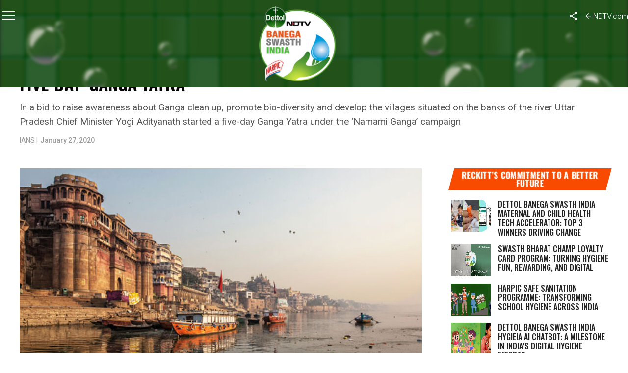

--- FILE ---
content_type: text/html; charset=utf-8
request_url: https://www.google.com/recaptcha/api2/anchor?ar=1&k=6Ld_Xr4qAAAAAEduKicafU-iRyt7eevdvTj-Ho8O&co=aHR0cHM6Ly9zd2FjaGhpbmRpYS5uZHR2LmNvbTo0NDM.&hl=en&v=PoyoqOPhxBO7pBk68S4YbpHZ&theme=light&size=normal&anchor-ms=20000&execute-ms=30000&cb=ui0i20i5wju1
body_size: 49455
content:
<!DOCTYPE HTML><html dir="ltr" lang="en"><head><meta http-equiv="Content-Type" content="text/html; charset=UTF-8">
<meta http-equiv="X-UA-Compatible" content="IE=edge">
<title>reCAPTCHA</title>
<style type="text/css">
/* cyrillic-ext */
@font-face {
  font-family: 'Roboto';
  font-style: normal;
  font-weight: 400;
  font-stretch: 100%;
  src: url(//fonts.gstatic.com/s/roboto/v48/KFO7CnqEu92Fr1ME7kSn66aGLdTylUAMa3GUBHMdazTgWw.woff2) format('woff2');
  unicode-range: U+0460-052F, U+1C80-1C8A, U+20B4, U+2DE0-2DFF, U+A640-A69F, U+FE2E-FE2F;
}
/* cyrillic */
@font-face {
  font-family: 'Roboto';
  font-style: normal;
  font-weight: 400;
  font-stretch: 100%;
  src: url(//fonts.gstatic.com/s/roboto/v48/KFO7CnqEu92Fr1ME7kSn66aGLdTylUAMa3iUBHMdazTgWw.woff2) format('woff2');
  unicode-range: U+0301, U+0400-045F, U+0490-0491, U+04B0-04B1, U+2116;
}
/* greek-ext */
@font-face {
  font-family: 'Roboto';
  font-style: normal;
  font-weight: 400;
  font-stretch: 100%;
  src: url(//fonts.gstatic.com/s/roboto/v48/KFO7CnqEu92Fr1ME7kSn66aGLdTylUAMa3CUBHMdazTgWw.woff2) format('woff2');
  unicode-range: U+1F00-1FFF;
}
/* greek */
@font-face {
  font-family: 'Roboto';
  font-style: normal;
  font-weight: 400;
  font-stretch: 100%;
  src: url(//fonts.gstatic.com/s/roboto/v48/KFO7CnqEu92Fr1ME7kSn66aGLdTylUAMa3-UBHMdazTgWw.woff2) format('woff2');
  unicode-range: U+0370-0377, U+037A-037F, U+0384-038A, U+038C, U+038E-03A1, U+03A3-03FF;
}
/* math */
@font-face {
  font-family: 'Roboto';
  font-style: normal;
  font-weight: 400;
  font-stretch: 100%;
  src: url(//fonts.gstatic.com/s/roboto/v48/KFO7CnqEu92Fr1ME7kSn66aGLdTylUAMawCUBHMdazTgWw.woff2) format('woff2');
  unicode-range: U+0302-0303, U+0305, U+0307-0308, U+0310, U+0312, U+0315, U+031A, U+0326-0327, U+032C, U+032F-0330, U+0332-0333, U+0338, U+033A, U+0346, U+034D, U+0391-03A1, U+03A3-03A9, U+03B1-03C9, U+03D1, U+03D5-03D6, U+03F0-03F1, U+03F4-03F5, U+2016-2017, U+2034-2038, U+203C, U+2040, U+2043, U+2047, U+2050, U+2057, U+205F, U+2070-2071, U+2074-208E, U+2090-209C, U+20D0-20DC, U+20E1, U+20E5-20EF, U+2100-2112, U+2114-2115, U+2117-2121, U+2123-214F, U+2190, U+2192, U+2194-21AE, U+21B0-21E5, U+21F1-21F2, U+21F4-2211, U+2213-2214, U+2216-22FF, U+2308-230B, U+2310, U+2319, U+231C-2321, U+2336-237A, U+237C, U+2395, U+239B-23B7, U+23D0, U+23DC-23E1, U+2474-2475, U+25AF, U+25B3, U+25B7, U+25BD, U+25C1, U+25CA, U+25CC, U+25FB, U+266D-266F, U+27C0-27FF, U+2900-2AFF, U+2B0E-2B11, U+2B30-2B4C, U+2BFE, U+3030, U+FF5B, U+FF5D, U+1D400-1D7FF, U+1EE00-1EEFF;
}
/* symbols */
@font-face {
  font-family: 'Roboto';
  font-style: normal;
  font-weight: 400;
  font-stretch: 100%;
  src: url(//fonts.gstatic.com/s/roboto/v48/KFO7CnqEu92Fr1ME7kSn66aGLdTylUAMaxKUBHMdazTgWw.woff2) format('woff2');
  unicode-range: U+0001-000C, U+000E-001F, U+007F-009F, U+20DD-20E0, U+20E2-20E4, U+2150-218F, U+2190, U+2192, U+2194-2199, U+21AF, U+21E6-21F0, U+21F3, U+2218-2219, U+2299, U+22C4-22C6, U+2300-243F, U+2440-244A, U+2460-24FF, U+25A0-27BF, U+2800-28FF, U+2921-2922, U+2981, U+29BF, U+29EB, U+2B00-2BFF, U+4DC0-4DFF, U+FFF9-FFFB, U+10140-1018E, U+10190-1019C, U+101A0, U+101D0-101FD, U+102E0-102FB, U+10E60-10E7E, U+1D2C0-1D2D3, U+1D2E0-1D37F, U+1F000-1F0FF, U+1F100-1F1AD, U+1F1E6-1F1FF, U+1F30D-1F30F, U+1F315, U+1F31C, U+1F31E, U+1F320-1F32C, U+1F336, U+1F378, U+1F37D, U+1F382, U+1F393-1F39F, U+1F3A7-1F3A8, U+1F3AC-1F3AF, U+1F3C2, U+1F3C4-1F3C6, U+1F3CA-1F3CE, U+1F3D4-1F3E0, U+1F3ED, U+1F3F1-1F3F3, U+1F3F5-1F3F7, U+1F408, U+1F415, U+1F41F, U+1F426, U+1F43F, U+1F441-1F442, U+1F444, U+1F446-1F449, U+1F44C-1F44E, U+1F453, U+1F46A, U+1F47D, U+1F4A3, U+1F4B0, U+1F4B3, U+1F4B9, U+1F4BB, U+1F4BF, U+1F4C8-1F4CB, U+1F4D6, U+1F4DA, U+1F4DF, U+1F4E3-1F4E6, U+1F4EA-1F4ED, U+1F4F7, U+1F4F9-1F4FB, U+1F4FD-1F4FE, U+1F503, U+1F507-1F50B, U+1F50D, U+1F512-1F513, U+1F53E-1F54A, U+1F54F-1F5FA, U+1F610, U+1F650-1F67F, U+1F687, U+1F68D, U+1F691, U+1F694, U+1F698, U+1F6AD, U+1F6B2, U+1F6B9-1F6BA, U+1F6BC, U+1F6C6-1F6CF, U+1F6D3-1F6D7, U+1F6E0-1F6EA, U+1F6F0-1F6F3, U+1F6F7-1F6FC, U+1F700-1F7FF, U+1F800-1F80B, U+1F810-1F847, U+1F850-1F859, U+1F860-1F887, U+1F890-1F8AD, U+1F8B0-1F8BB, U+1F8C0-1F8C1, U+1F900-1F90B, U+1F93B, U+1F946, U+1F984, U+1F996, U+1F9E9, U+1FA00-1FA6F, U+1FA70-1FA7C, U+1FA80-1FA89, U+1FA8F-1FAC6, U+1FACE-1FADC, U+1FADF-1FAE9, U+1FAF0-1FAF8, U+1FB00-1FBFF;
}
/* vietnamese */
@font-face {
  font-family: 'Roboto';
  font-style: normal;
  font-weight: 400;
  font-stretch: 100%;
  src: url(//fonts.gstatic.com/s/roboto/v48/KFO7CnqEu92Fr1ME7kSn66aGLdTylUAMa3OUBHMdazTgWw.woff2) format('woff2');
  unicode-range: U+0102-0103, U+0110-0111, U+0128-0129, U+0168-0169, U+01A0-01A1, U+01AF-01B0, U+0300-0301, U+0303-0304, U+0308-0309, U+0323, U+0329, U+1EA0-1EF9, U+20AB;
}
/* latin-ext */
@font-face {
  font-family: 'Roboto';
  font-style: normal;
  font-weight: 400;
  font-stretch: 100%;
  src: url(//fonts.gstatic.com/s/roboto/v48/KFO7CnqEu92Fr1ME7kSn66aGLdTylUAMa3KUBHMdazTgWw.woff2) format('woff2');
  unicode-range: U+0100-02BA, U+02BD-02C5, U+02C7-02CC, U+02CE-02D7, U+02DD-02FF, U+0304, U+0308, U+0329, U+1D00-1DBF, U+1E00-1E9F, U+1EF2-1EFF, U+2020, U+20A0-20AB, U+20AD-20C0, U+2113, U+2C60-2C7F, U+A720-A7FF;
}
/* latin */
@font-face {
  font-family: 'Roboto';
  font-style: normal;
  font-weight: 400;
  font-stretch: 100%;
  src: url(//fonts.gstatic.com/s/roboto/v48/KFO7CnqEu92Fr1ME7kSn66aGLdTylUAMa3yUBHMdazQ.woff2) format('woff2');
  unicode-range: U+0000-00FF, U+0131, U+0152-0153, U+02BB-02BC, U+02C6, U+02DA, U+02DC, U+0304, U+0308, U+0329, U+2000-206F, U+20AC, U+2122, U+2191, U+2193, U+2212, U+2215, U+FEFF, U+FFFD;
}
/* cyrillic-ext */
@font-face {
  font-family: 'Roboto';
  font-style: normal;
  font-weight: 500;
  font-stretch: 100%;
  src: url(//fonts.gstatic.com/s/roboto/v48/KFO7CnqEu92Fr1ME7kSn66aGLdTylUAMa3GUBHMdazTgWw.woff2) format('woff2');
  unicode-range: U+0460-052F, U+1C80-1C8A, U+20B4, U+2DE0-2DFF, U+A640-A69F, U+FE2E-FE2F;
}
/* cyrillic */
@font-face {
  font-family: 'Roboto';
  font-style: normal;
  font-weight: 500;
  font-stretch: 100%;
  src: url(//fonts.gstatic.com/s/roboto/v48/KFO7CnqEu92Fr1ME7kSn66aGLdTylUAMa3iUBHMdazTgWw.woff2) format('woff2');
  unicode-range: U+0301, U+0400-045F, U+0490-0491, U+04B0-04B1, U+2116;
}
/* greek-ext */
@font-face {
  font-family: 'Roboto';
  font-style: normal;
  font-weight: 500;
  font-stretch: 100%;
  src: url(//fonts.gstatic.com/s/roboto/v48/KFO7CnqEu92Fr1ME7kSn66aGLdTylUAMa3CUBHMdazTgWw.woff2) format('woff2');
  unicode-range: U+1F00-1FFF;
}
/* greek */
@font-face {
  font-family: 'Roboto';
  font-style: normal;
  font-weight: 500;
  font-stretch: 100%;
  src: url(//fonts.gstatic.com/s/roboto/v48/KFO7CnqEu92Fr1ME7kSn66aGLdTylUAMa3-UBHMdazTgWw.woff2) format('woff2');
  unicode-range: U+0370-0377, U+037A-037F, U+0384-038A, U+038C, U+038E-03A1, U+03A3-03FF;
}
/* math */
@font-face {
  font-family: 'Roboto';
  font-style: normal;
  font-weight: 500;
  font-stretch: 100%;
  src: url(//fonts.gstatic.com/s/roboto/v48/KFO7CnqEu92Fr1ME7kSn66aGLdTylUAMawCUBHMdazTgWw.woff2) format('woff2');
  unicode-range: U+0302-0303, U+0305, U+0307-0308, U+0310, U+0312, U+0315, U+031A, U+0326-0327, U+032C, U+032F-0330, U+0332-0333, U+0338, U+033A, U+0346, U+034D, U+0391-03A1, U+03A3-03A9, U+03B1-03C9, U+03D1, U+03D5-03D6, U+03F0-03F1, U+03F4-03F5, U+2016-2017, U+2034-2038, U+203C, U+2040, U+2043, U+2047, U+2050, U+2057, U+205F, U+2070-2071, U+2074-208E, U+2090-209C, U+20D0-20DC, U+20E1, U+20E5-20EF, U+2100-2112, U+2114-2115, U+2117-2121, U+2123-214F, U+2190, U+2192, U+2194-21AE, U+21B0-21E5, U+21F1-21F2, U+21F4-2211, U+2213-2214, U+2216-22FF, U+2308-230B, U+2310, U+2319, U+231C-2321, U+2336-237A, U+237C, U+2395, U+239B-23B7, U+23D0, U+23DC-23E1, U+2474-2475, U+25AF, U+25B3, U+25B7, U+25BD, U+25C1, U+25CA, U+25CC, U+25FB, U+266D-266F, U+27C0-27FF, U+2900-2AFF, U+2B0E-2B11, U+2B30-2B4C, U+2BFE, U+3030, U+FF5B, U+FF5D, U+1D400-1D7FF, U+1EE00-1EEFF;
}
/* symbols */
@font-face {
  font-family: 'Roboto';
  font-style: normal;
  font-weight: 500;
  font-stretch: 100%;
  src: url(//fonts.gstatic.com/s/roboto/v48/KFO7CnqEu92Fr1ME7kSn66aGLdTylUAMaxKUBHMdazTgWw.woff2) format('woff2');
  unicode-range: U+0001-000C, U+000E-001F, U+007F-009F, U+20DD-20E0, U+20E2-20E4, U+2150-218F, U+2190, U+2192, U+2194-2199, U+21AF, U+21E6-21F0, U+21F3, U+2218-2219, U+2299, U+22C4-22C6, U+2300-243F, U+2440-244A, U+2460-24FF, U+25A0-27BF, U+2800-28FF, U+2921-2922, U+2981, U+29BF, U+29EB, U+2B00-2BFF, U+4DC0-4DFF, U+FFF9-FFFB, U+10140-1018E, U+10190-1019C, U+101A0, U+101D0-101FD, U+102E0-102FB, U+10E60-10E7E, U+1D2C0-1D2D3, U+1D2E0-1D37F, U+1F000-1F0FF, U+1F100-1F1AD, U+1F1E6-1F1FF, U+1F30D-1F30F, U+1F315, U+1F31C, U+1F31E, U+1F320-1F32C, U+1F336, U+1F378, U+1F37D, U+1F382, U+1F393-1F39F, U+1F3A7-1F3A8, U+1F3AC-1F3AF, U+1F3C2, U+1F3C4-1F3C6, U+1F3CA-1F3CE, U+1F3D4-1F3E0, U+1F3ED, U+1F3F1-1F3F3, U+1F3F5-1F3F7, U+1F408, U+1F415, U+1F41F, U+1F426, U+1F43F, U+1F441-1F442, U+1F444, U+1F446-1F449, U+1F44C-1F44E, U+1F453, U+1F46A, U+1F47D, U+1F4A3, U+1F4B0, U+1F4B3, U+1F4B9, U+1F4BB, U+1F4BF, U+1F4C8-1F4CB, U+1F4D6, U+1F4DA, U+1F4DF, U+1F4E3-1F4E6, U+1F4EA-1F4ED, U+1F4F7, U+1F4F9-1F4FB, U+1F4FD-1F4FE, U+1F503, U+1F507-1F50B, U+1F50D, U+1F512-1F513, U+1F53E-1F54A, U+1F54F-1F5FA, U+1F610, U+1F650-1F67F, U+1F687, U+1F68D, U+1F691, U+1F694, U+1F698, U+1F6AD, U+1F6B2, U+1F6B9-1F6BA, U+1F6BC, U+1F6C6-1F6CF, U+1F6D3-1F6D7, U+1F6E0-1F6EA, U+1F6F0-1F6F3, U+1F6F7-1F6FC, U+1F700-1F7FF, U+1F800-1F80B, U+1F810-1F847, U+1F850-1F859, U+1F860-1F887, U+1F890-1F8AD, U+1F8B0-1F8BB, U+1F8C0-1F8C1, U+1F900-1F90B, U+1F93B, U+1F946, U+1F984, U+1F996, U+1F9E9, U+1FA00-1FA6F, U+1FA70-1FA7C, U+1FA80-1FA89, U+1FA8F-1FAC6, U+1FACE-1FADC, U+1FADF-1FAE9, U+1FAF0-1FAF8, U+1FB00-1FBFF;
}
/* vietnamese */
@font-face {
  font-family: 'Roboto';
  font-style: normal;
  font-weight: 500;
  font-stretch: 100%;
  src: url(//fonts.gstatic.com/s/roboto/v48/KFO7CnqEu92Fr1ME7kSn66aGLdTylUAMa3OUBHMdazTgWw.woff2) format('woff2');
  unicode-range: U+0102-0103, U+0110-0111, U+0128-0129, U+0168-0169, U+01A0-01A1, U+01AF-01B0, U+0300-0301, U+0303-0304, U+0308-0309, U+0323, U+0329, U+1EA0-1EF9, U+20AB;
}
/* latin-ext */
@font-face {
  font-family: 'Roboto';
  font-style: normal;
  font-weight: 500;
  font-stretch: 100%;
  src: url(//fonts.gstatic.com/s/roboto/v48/KFO7CnqEu92Fr1ME7kSn66aGLdTylUAMa3KUBHMdazTgWw.woff2) format('woff2');
  unicode-range: U+0100-02BA, U+02BD-02C5, U+02C7-02CC, U+02CE-02D7, U+02DD-02FF, U+0304, U+0308, U+0329, U+1D00-1DBF, U+1E00-1E9F, U+1EF2-1EFF, U+2020, U+20A0-20AB, U+20AD-20C0, U+2113, U+2C60-2C7F, U+A720-A7FF;
}
/* latin */
@font-face {
  font-family: 'Roboto';
  font-style: normal;
  font-weight: 500;
  font-stretch: 100%;
  src: url(//fonts.gstatic.com/s/roboto/v48/KFO7CnqEu92Fr1ME7kSn66aGLdTylUAMa3yUBHMdazQ.woff2) format('woff2');
  unicode-range: U+0000-00FF, U+0131, U+0152-0153, U+02BB-02BC, U+02C6, U+02DA, U+02DC, U+0304, U+0308, U+0329, U+2000-206F, U+20AC, U+2122, U+2191, U+2193, U+2212, U+2215, U+FEFF, U+FFFD;
}
/* cyrillic-ext */
@font-face {
  font-family: 'Roboto';
  font-style: normal;
  font-weight: 900;
  font-stretch: 100%;
  src: url(//fonts.gstatic.com/s/roboto/v48/KFO7CnqEu92Fr1ME7kSn66aGLdTylUAMa3GUBHMdazTgWw.woff2) format('woff2');
  unicode-range: U+0460-052F, U+1C80-1C8A, U+20B4, U+2DE0-2DFF, U+A640-A69F, U+FE2E-FE2F;
}
/* cyrillic */
@font-face {
  font-family: 'Roboto';
  font-style: normal;
  font-weight: 900;
  font-stretch: 100%;
  src: url(//fonts.gstatic.com/s/roboto/v48/KFO7CnqEu92Fr1ME7kSn66aGLdTylUAMa3iUBHMdazTgWw.woff2) format('woff2');
  unicode-range: U+0301, U+0400-045F, U+0490-0491, U+04B0-04B1, U+2116;
}
/* greek-ext */
@font-face {
  font-family: 'Roboto';
  font-style: normal;
  font-weight: 900;
  font-stretch: 100%;
  src: url(//fonts.gstatic.com/s/roboto/v48/KFO7CnqEu92Fr1ME7kSn66aGLdTylUAMa3CUBHMdazTgWw.woff2) format('woff2');
  unicode-range: U+1F00-1FFF;
}
/* greek */
@font-face {
  font-family: 'Roboto';
  font-style: normal;
  font-weight: 900;
  font-stretch: 100%;
  src: url(//fonts.gstatic.com/s/roboto/v48/KFO7CnqEu92Fr1ME7kSn66aGLdTylUAMa3-UBHMdazTgWw.woff2) format('woff2');
  unicode-range: U+0370-0377, U+037A-037F, U+0384-038A, U+038C, U+038E-03A1, U+03A3-03FF;
}
/* math */
@font-face {
  font-family: 'Roboto';
  font-style: normal;
  font-weight: 900;
  font-stretch: 100%;
  src: url(//fonts.gstatic.com/s/roboto/v48/KFO7CnqEu92Fr1ME7kSn66aGLdTylUAMawCUBHMdazTgWw.woff2) format('woff2');
  unicode-range: U+0302-0303, U+0305, U+0307-0308, U+0310, U+0312, U+0315, U+031A, U+0326-0327, U+032C, U+032F-0330, U+0332-0333, U+0338, U+033A, U+0346, U+034D, U+0391-03A1, U+03A3-03A9, U+03B1-03C9, U+03D1, U+03D5-03D6, U+03F0-03F1, U+03F4-03F5, U+2016-2017, U+2034-2038, U+203C, U+2040, U+2043, U+2047, U+2050, U+2057, U+205F, U+2070-2071, U+2074-208E, U+2090-209C, U+20D0-20DC, U+20E1, U+20E5-20EF, U+2100-2112, U+2114-2115, U+2117-2121, U+2123-214F, U+2190, U+2192, U+2194-21AE, U+21B0-21E5, U+21F1-21F2, U+21F4-2211, U+2213-2214, U+2216-22FF, U+2308-230B, U+2310, U+2319, U+231C-2321, U+2336-237A, U+237C, U+2395, U+239B-23B7, U+23D0, U+23DC-23E1, U+2474-2475, U+25AF, U+25B3, U+25B7, U+25BD, U+25C1, U+25CA, U+25CC, U+25FB, U+266D-266F, U+27C0-27FF, U+2900-2AFF, U+2B0E-2B11, U+2B30-2B4C, U+2BFE, U+3030, U+FF5B, U+FF5D, U+1D400-1D7FF, U+1EE00-1EEFF;
}
/* symbols */
@font-face {
  font-family: 'Roboto';
  font-style: normal;
  font-weight: 900;
  font-stretch: 100%;
  src: url(//fonts.gstatic.com/s/roboto/v48/KFO7CnqEu92Fr1ME7kSn66aGLdTylUAMaxKUBHMdazTgWw.woff2) format('woff2');
  unicode-range: U+0001-000C, U+000E-001F, U+007F-009F, U+20DD-20E0, U+20E2-20E4, U+2150-218F, U+2190, U+2192, U+2194-2199, U+21AF, U+21E6-21F0, U+21F3, U+2218-2219, U+2299, U+22C4-22C6, U+2300-243F, U+2440-244A, U+2460-24FF, U+25A0-27BF, U+2800-28FF, U+2921-2922, U+2981, U+29BF, U+29EB, U+2B00-2BFF, U+4DC0-4DFF, U+FFF9-FFFB, U+10140-1018E, U+10190-1019C, U+101A0, U+101D0-101FD, U+102E0-102FB, U+10E60-10E7E, U+1D2C0-1D2D3, U+1D2E0-1D37F, U+1F000-1F0FF, U+1F100-1F1AD, U+1F1E6-1F1FF, U+1F30D-1F30F, U+1F315, U+1F31C, U+1F31E, U+1F320-1F32C, U+1F336, U+1F378, U+1F37D, U+1F382, U+1F393-1F39F, U+1F3A7-1F3A8, U+1F3AC-1F3AF, U+1F3C2, U+1F3C4-1F3C6, U+1F3CA-1F3CE, U+1F3D4-1F3E0, U+1F3ED, U+1F3F1-1F3F3, U+1F3F5-1F3F7, U+1F408, U+1F415, U+1F41F, U+1F426, U+1F43F, U+1F441-1F442, U+1F444, U+1F446-1F449, U+1F44C-1F44E, U+1F453, U+1F46A, U+1F47D, U+1F4A3, U+1F4B0, U+1F4B3, U+1F4B9, U+1F4BB, U+1F4BF, U+1F4C8-1F4CB, U+1F4D6, U+1F4DA, U+1F4DF, U+1F4E3-1F4E6, U+1F4EA-1F4ED, U+1F4F7, U+1F4F9-1F4FB, U+1F4FD-1F4FE, U+1F503, U+1F507-1F50B, U+1F50D, U+1F512-1F513, U+1F53E-1F54A, U+1F54F-1F5FA, U+1F610, U+1F650-1F67F, U+1F687, U+1F68D, U+1F691, U+1F694, U+1F698, U+1F6AD, U+1F6B2, U+1F6B9-1F6BA, U+1F6BC, U+1F6C6-1F6CF, U+1F6D3-1F6D7, U+1F6E0-1F6EA, U+1F6F0-1F6F3, U+1F6F7-1F6FC, U+1F700-1F7FF, U+1F800-1F80B, U+1F810-1F847, U+1F850-1F859, U+1F860-1F887, U+1F890-1F8AD, U+1F8B0-1F8BB, U+1F8C0-1F8C1, U+1F900-1F90B, U+1F93B, U+1F946, U+1F984, U+1F996, U+1F9E9, U+1FA00-1FA6F, U+1FA70-1FA7C, U+1FA80-1FA89, U+1FA8F-1FAC6, U+1FACE-1FADC, U+1FADF-1FAE9, U+1FAF0-1FAF8, U+1FB00-1FBFF;
}
/* vietnamese */
@font-face {
  font-family: 'Roboto';
  font-style: normal;
  font-weight: 900;
  font-stretch: 100%;
  src: url(//fonts.gstatic.com/s/roboto/v48/KFO7CnqEu92Fr1ME7kSn66aGLdTylUAMa3OUBHMdazTgWw.woff2) format('woff2');
  unicode-range: U+0102-0103, U+0110-0111, U+0128-0129, U+0168-0169, U+01A0-01A1, U+01AF-01B0, U+0300-0301, U+0303-0304, U+0308-0309, U+0323, U+0329, U+1EA0-1EF9, U+20AB;
}
/* latin-ext */
@font-face {
  font-family: 'Roboto';
  font-style: normal;
  font-weight: 900;
  font-stretch: 100%;
  src: url(//fonts.gstatic.com/s/roboto/v48/KFO7CnqEu92Fr1ME7kSn66aGLdTylUAMa3KUBHMdazTgWw.woff2) format('woff2');
  unicode-range: U+0100-02BA, U+02BD-02C5, U+02C7-02CC, U+02CE-02D7, U+02DD-02FF, U+0304, U+0308, U+0329, U+1D00-1DBF, U+1E00-1E9F, U+1EF2-1EFF, U+2020, U+20A0-20AB, U+20AD-20C0, U+2113, U+2C60-2C7F, U+A720-A7FF;
}
/* latin */
@font-face {
  font-family: 'Roboto';
  font-style: normal;
  font-weight: 900;
  font-stretch: 100%;
  src: url(//fonts.gstatic.com/s/roboto/v48/KFO7CnqEu92Fr1ME7kSn66aGLdTylUAMa3yUBHMdazQ.woff2) format('woff2');
  unicode-range: U+0000-00FF, U+0131, U+0152-0153, U+02BB-02BC, U+02C6, U+02DA, U+02DC, U+0304, U+0308, U+0329, U+2000-206F, U+20AC, U+2122, U+2191, U+2193, U+2212, U+2215, U+FEFF, U+FFFD;
}

</style>
<link rel="stylesheet" type="text/css" href="https://www.gstatic.com/recaptcha/releases/PoyoqOPhxBO7pBk68S4YbpHZ/styles__ltr.css">
<script nonce="Taw8s_Ejbtz367Hxxu3paw" type="text/javascript">window['__recaptcha_api'] = 'https://www.google.com/recaptcha/api2/';</script>
<script type="text/javascript" src="https://www.gstatic.com/recaptcha/releases/PoyoqOPhxBO7pBk68S4YbpHZ/recaptcha__en.js" nonce="Taw8s_Ejbtz367Hxxu3paw">
      
    </script></head>
<body><div id="rc-anchor-alert" class="rc-anchor-alert"></div>
<input type="hidden" id="recaptcha-token" value="[base64]">
<script type="text/javascript" nonce="Taw8s_Ejbtz367Hxxu3paw">
      recaptcha.anchor.Main.init("[\x22ainput\x22,[\x22bgdata\x22,\x22\x22,\[base64]/[base64]/MjU1Ong/[base64]/[base64]/[base64]/[base64]/[base64]/[base64]/[base64]/[base64]/[base64]/[base64]/[base64]/[base64]/[base64]/[base64]/[base64]\\u003d\x22,\[base64]\\u003d\x22,\x22G8KUw5twCcKBEcOdezwrw7DCs8KLw6LDhXzDog/[base64]/DgxPCssOwwrbCvD1FPcKND8O2wpjDg33CjkLCqcKWIEgLw5FyC2PDucOlSsOtw7rDh1LCtsKYw6w8T2Rkw5zCjcOawrcjw5XDnU/DmCfDqUMpw6bDiMKAw4/[base64]/DtERtw5hpwrfCnElkwrvChW7DusK3w6RXw43DusOLwr0ScMOOAcOlwoDDq8KjwrVlWlQqw5h7w5/CtirCqAQVTRowKnzCiMKjS8K1woF/EcOHasKwUzxye8OkICEFwoJsw5QkfcK5ZcOEwrjCq0bChxMKJMKSwq3DhBA4ZMKoNsOmancZw5vDhcOVMEHDp8KJw6gqQDnDtMKiw6VFWMKIcgXDjU5rwoJDwqfDksOWZcOhwrLCqsKvwq/[base64]/w5REw7M7QsKpw6DCgWo2w5YGPijDtMK+w7xow53DgsKXT8KLWyZ/PjtwY8OUwp/Ch8KJQQBsw5w1w47DoMOMw7szw7jDjRk+w4HCiDvCnUXCksKIwrkEwprCh8Ofwr8Kw4XDj8OJw4bDicOqQ8O/A3rDvWkrwp/ClcKnwo98wrDDosOlw6IpPy7Dv8O8w7UZwrdwwqjCmBNHw4Qawo7DmUhzwoZUPE/ChsKEw70KL3wCwofClMO0JXpJPMK3w78Hw4J9YRJVUcOfwrcJH2p+TQkwwqNQZcOow7xcwroYw4PCsMK+w5BrMsKfFjXDmsOmw4bCm8Kyw7JEDcOacMO0wpXCtzdWKcKyw63DusKnwpEqwp3Dm34/VsKNe2MrE8Orw6wfBsOQBMOrWmPCvnxJD8KAYh3DrMOcMQDCgcKyw5nCh8KvOsOQwrPDuXLCgMKLw7XDqQXDoGfCvMO/JsK/w6kxdyVWw5swUzAUw7jCtMK+w7/CisKlwrDDjcKgwpEPXsOFw67CocOAw5oDYBbDnlYYLXgUw5IRw7xswofCi3rDg38zGgbDqsOGUl/ClGnDicKOOzPCucK3w4fCgcKCBGl+OEx2KMKNw5wIPR7CsEplw7/[base64]/w5jDjXsxwrlAW8K3wpd8ZX/Dq8K8I2tZw6HCnkA/wpzDgnTDjT/DhDLChiBkwqLDpMKAw4/[base64]/[base64]/[base64]/[base64]/[base64]/CviRhwqlRwrBxwpYzOlImwosKe1tsRsKHfsKnYVUwwrzDrMOQwqjCtQsBVsKTRBzDvsKHG8KdAQ7DvcKcw59PIcOlE8Ozw6QSRcO4ScKfw5cfw5BDwr/[base64]/Ds8OrMcKuF8KLdcKFwrR+wqRDXjgBDHQmwpkSw6BCw6UbZkLDlsKwK8OPw65wwrPCtsKAw6vCt0JKwoPCg8KiLcKxwo7CuMK6VXvCinzDh8KuwrnDlcK5YsOXFAfCu8K4wqLDhwPCg8O6KBDCosKNU0c9w5wxw6nDjHXDvGbDjcKSw5o1L2fDmF3DmcKIecO/[base64]/DrTnDhW3DnTbCvcK4w6Nkw6DCn3g7aH3Do8OtZsKtwpdzdmfCpcKDFzU3wps5OxgjC2ESw4vCuMOFw5cmw5vCq8ObF8KYBMKwEnfDtMKuI8ODAMOfw7tWYw/Cq8OOMcORKMKWwq1UCTk8wpPDnUwhN8OawrPCksKrwph0w7fCsAhiRxh9K8OiAMKjw6A3wr9AYcKUQl93wr/CvkLDhF/CnMKSw4fCl8Kgwpwjw7xCBMOlw6LCtcKrRUHClw5IwrXDlk9cw7cTS8OtcsKWMAMrwpVZeMOuwpbCkMO8F8ORfcO4wqdBMBrCpMK0f8KtZsKGBlUXwoxaw5QnU8O3wpvDs8OVwqd8UsKMZS9Yw64Uw4jCqn/DssKCw74Pwr7Dr8KYEMK9BcOJNQ9SwrtWLi3CiMK+PksLw5rCmcKUWsORCQrCimTCgywqcsKrTMOFdsOYFsObcMOkE8KAw77ChD/Dkn7DocOReH7CggTCs8KwJcO4w4DDgMO5wrJ5w4zCkz4OIXTCnMKpw7TDpy/DnMKswpkzAMOAKMKwe8Odw70ww6bClmrDrkPCtXPDmgPCnxTDo8OawrJYw5LCqMOowqFiwp9Qwr0RwpwIw7jDkcKscRTDvxDCjgfChcOQWMODQsOfIMKca8KcIsK7LUJfHhTClsKFNcOGw6khdBIKXMOJw7txBcOaZsO/CMKZw4jClsKwwqJ1fsOVESbCj2LDuEnDsjrColVIwqICQVUfU8K5w7rDjHnDgTc0w4jCrmTDhcOibMKSw7N3wprDocKpwrQJwobCm8K/w5BWw5lIwo7DmsO4w6rCmjDDtxjChMOeUR7CjsKPJMO/wqHCmnTCkcKIw4BxesK4w7M5MMOCMcKDwqcOMcKswrHDj8OWdBrCtknDk3MewolXeXtuchrDnTnCl8OABD1lw4oIwo9Tw77DuMKgw4tZLsK+w5hPwqAhwqnCtzzDn1PCl8Orw6LCtU/DncOMwrrClj7Cg8OcScKjKlHCsBzCtHHDucOiKmZFwrXCs8OWw5tAcCNjwo/DuVfDrsKBXRTDosOAw4jClsK9wqnCjMKPwqUKwoHCmFzDhSXCv0LCrsKFNgfCkcKGFMO6E8OmM282woHCmxjDtjUjw7rCq8Opwp1aE8KjJi51XsOow5o0wpvCtcOXAMKBJRR1wrnDkG/DrU5ye2TCj8OKwpU8w7xOwprDn1XDqMOfScO0woweK8OnOsKiw5HDq08CZ8OtY1/[base64]/CMKcUsOVw4vDlsKZw5RCwpXDvcO/bzwZNjt2w6hdTV1Xw5wKw7EGZ3LCh8KJw5pcw5JUZj/DgcO8RUrCkwQhworCm8K4SSTCvhcowpTDqMK/w7vDkcKJw4wpwoZSOlAkAcODw57DhjrCkElOcSHDgsOWZ8KMwrjDsMOzw5rCrsKswpXCjihSw5xDWsKbF8O/w7vCukgjwo0bX8KSN8OMw7vDhsO0wqMACsKBwoFIKMKwSxhcw6rChsOLwrTDvygXSH1qYMK0wqjDpyFQw5MeUcOOwodmX8O+w7/DpztQwosQwoRFwqwYwoLCpHnChsOmOCnCpRzDu8O+FUDDv8KJagbClMK2eV8tw4LCtmXDnMKOWMKHRxbCusKUwrzDhsKawoLDnwAobzx2H8KsCnFtwrVFWsOuwoclC3Rkw5nCjQEOADJdwq/DhsOtIMKhw5hmw5grw70FwrnCgXtBNGl3YG0pMGnDuMKwXRchLxbDiG/DkT3DrsOrJnlSJhN0fcOGw5zDsWZ1ZS4Yw6rDo8OmIMOPwqMBQsOuYFBMKQzCgMO7OW/Dlz5mScKDw6rCnMKxTMK9CcOWH1nDrcOYwoDDgTzDtH1eS8K+wqPDisORw7hcw4Esw4PDhGXChys3JsOEwoXCtcKqEwxjWMO0w6BfwojDvVfDpcKJSEIew7ZjwrB+Y8KfTR40asO9F8OLw7/CmllAwq1fwq/Dr30Xwo8tw6DCvMKDX8KJwq7DoXBbwrYXFWx5w4nDicK4wrzDn8KjWAvCuWHDg8OcOxBvb1rDmcOGf8KFCjU3IRRoSmbDvMO1RVgXDAlwwrrDt3/Cv8KPw6cew6vDoAJnwqsMwq0vBUrDlsK8PcOKw7HCtcKOWcOmS8O2FjhjMw84DmNPwrbDpXDCr3RwMEvDscKLB23Di8K7SW/CliEiS8KKShDDiMK5wqXDl2A2eMKyS8OUwpoZwoPCtMOebBE4wr7CscOCw68sdgvCicKow4xjw6PChsOxBsOkVSd8w7jDpsOaw79vw4XCl1HDnk85V8KpwoIHMFp8EMKDUsO6wpnDtMKkwr7Dr8KVw783wqjCq8OER8OhLMODRCTChsOXw7tcwrUHwr8dYz/DoATCgDkrJsO4DivDjsKgFMOBH33CmcOaP8OGW1vCvMOPegHCrTnDm8OKK8KZMh/DhsOBT00MdlgiAMOMMnhIw5p1S8O7w69Lw4nChVMTwq/CksKvw5/DpMOHKMKAaQcjPBEYdAHDucOHFR9WSMKVfVzCssKwwq3Dsjo9w4LDisO/GQFdwrlBLsOPS8KDe27DhMKWwqZuJ0fDl8KUKsKiw5BgworDsBvDpj/DrCQIw48awqzDicOqwp0UMVTDlcOCwpXDoSNSw7nDqcK/[base64]/OEFCw4QpAUorwqzCqsOBCx3DjMK8LsOFwq8uwrcNAcOMwrvDjMKaeMKVInvCj8KmJRUQemfCsg9PwqkUwqPCrMK6Q8KbTMKbwqNQwpsrN0BuJQnDucOrw4XDrcKiWE9FEsO2IScTw5xZHHdkL8OFQcKNBiPCqxjCrA56wq/CmmDDjUbCmXpzw4txUD1cKcKCSsO8MRMEEz0BNMOdwpjDr27DgMOXw4bDulrCicKOw4oQP2fDv8KyVcKNLzRPwoghwo/CisKZw5PCicKSw5IOWcO8w55JT8OKB21eblDCiXTCtzrDqcKmw77CqMK9wpTCsgBZbsOeRgjDp8KNwo12H0bDgEPDm3/[base64]/CnxZLGTrCpsOKTcOSw53Cs8OowoMzEnDDtsO0w5vCl8Kvf8K5PELCmH1Rw6lBw5zClcKJwqHCu8KTecKfw6Nxwp4swojCpMO+e29HfVhewqNbwoA4wo/CqcK0w5DDiiLDgW/[base64]/CcKJwqnCusKzQHNYwq9NSz7CoBHDkcKZw6gLwoBww7rDqGLCvsOlwrfDg8OhXzUPwqvCpGnCmcOIVDDDn8O7E8KywpnCriTCisO9K8O3Pm/[base64]/CnQvDn0/CoMOVPyV1FMKqZyV1wpsDw6DDo8OkJ8OAL8KHIXxjw6zCuipVE8Klw7LCpMKrEMOTw6jDscOfYHMgf8KFLMOiwrjDoFbCkMKXLFzClMOsFj7DhsO6ETZtwqVDwrkKwp/CixHDmcOIw4g+WsKTFcOPHsK5XcOvYMO+ZMKnJ8KJwqo5w5NjwotAwqFUQ8KdYEnCq8KaMCs4YUUvGMO9TsKlGsKXwr1hbE3CvHrClWfDucOpwoZyUQrCr8K+wpLCu8KXwqbDrMOgwqRnXsKgYjJXwpjDiMOnT1vDrX1nOsO1IW/Dm8OMwpFPC8KNwptLw6bDrMOpLx4Cw7zCnMKsZ2ZzwozClybDgm7CssOVVcOwYCExw5HCuALCqhLCtStew4kOLsOEwoPCgQlHwqV5wqwqRcO7woM8HiDDphLDlMK5wolfLMKSwpRIw6p5woJgw7dWwp1ow4DClMKOAFnClHRyw7Y3w6HDpl/DkQ1Bw7NbwoNow7E0wrPDsicnWMKbWMO0wrzCkcOrw7BTw7nDu8O2wq/Dm3cwwrM/w6DDrX/CtXrDlETCikDCjsKow5XDvcOdAV5HwrEdwo3DqGDCrMKKwpXDvBUHI3LDhMOEW3QfLsKDZRg+wr/[base64]/[base64]/DhsK/GMK0w77DhMOIwpvCsDNNw6zDjRNQw7XDtcO7wrDCtRozwrPChlnCmMKfJcKPwqTCuFI7wqZkcn/DicOfwrhfwptsYDZnw4DDrxh0wq5Bw5bDsQoLYSVFw5FBwo7CjDlLw6x5w6PCrVDDm8O7ScO9w43Dl8OSTcO2w6FSS8O7wqxPwrE0w7PCicOkCEwCwo/CtsOjwoUbw4DCqSbDncK3Mn/DnT9hw6HCkcKCw4Ifw4ViSMOCegJ1FFBjH8KBBMKlwrtNbj3CiMKJJ3nDp8KywrvDn8Knwq4gQsO3d8OrMMOhMUwUwol2TTnCsMOPw6NWw70FeC5iwovDgj7DjcOtw7hwwo9XQsOzHsK6wpgdw6kFwrXDtDvDksK2HwtqwpLDqhfCqUrCol7Dhl7Dmj7Cu8O/[base64]/CsMOnPsKLNF1nWcKQHRk2XTrDjsOCwocQw6DCq17Dt8K/JMO2w7kHGcKsw6rCg8OBGynDix7CtcK8SsKTw4fCggPDvzcmKMKTIsK/[base64]/fcOyw7rDhcKWw7XDnkfCkcO7w5/Dv8K/w6BZflkXwrTDnFnDi8KPZyB2fMKuaAhIw6jCmMO1w5jDsG1Zwpodw71vwp7DlsO+Bkhzw7HDisOvBsOrw45BFS3CosOvSjwTw6pMW8K/wrvCmwbCj0/Dh8KYL0PDo8O/w7LCp8O0Rm/[base64]/Du3Z/wpUzwrDCmAXDvMOtw5BBw6sJw7wkeBLDm8KTwpldeX0AwrzDsBHDuMOpEMObIsO5wpDChUlfRCZPTx3ClHPDpyDDrWnDvGsDY0gRe8KJIx/ClWTCr0/DtcKIw5XDiMOaK8KDwpRPIcOKFMO/wpDDgEDChQ5NHsKYwqMGIHhNZEY1IcOjam7DscO3w7USw7ZywpZqCC7DjyXCoMOrw7DCrUUcw6HCk0Q/[base64]/[base64]/ewbCvETCqsKSYzs0w58TOcO8FjvDqMKRVwEdw5vDkcKHOEJ+KMKVwp9WOVdZP8KheH7Cv1DDnBhXd2PCuQAMw4MiwqEYJjI/WHPDosOGwrJFTsOtPQhvFcK7PUxHwqIHwrfDl3cbdGnDlx/Dq8KZIcK1wrXCqiczWcOawqpqXMK7HDjDt34/BEgteX3CtsOzwobDnMKmwrTCvcOCdsKZWWozw5HCtVBmwrkaesK5bVPCgsK1wp/Cn8O5w4HDs8OTH8KGAsO2w53CkCjCvcK4w6pTY29YwoDDn8O5RMOZIcKcFcKwwqwPOmsyeC1vZX/DujPDplTCgsKGwrDCrHbDnMOKZ8OVecOsMC0EwrIaJ1ALw5IrwrLCj8OgwpZYYWfDlMOEwr3CqUPDjcOLwqpUXcOkwqNMC8ObexXDtgxjwr0mYHrDlBjChxrCnMO7C8K/KFHCv8Oqw7bDixVTw6zCtcKFwr3CtMOHBMOwYwYOHcKHw4k7DDrDvwbCiUDDkMK6VXdmw4pAfkY+VsKLworCr8KvVkDCjg8+RiMzG2HDgWElMjnDhXfDtxFaD0LCsMOXwp/DtcKEw4XCkGsQw7fDu8KbwoZvLMO1XMKew6caw4tJw5jDq8OJwr1hAl4yT8K+fBs/w4ZfwqdvUQdTWhHCrS3CusKHwqVoHTERwr7CtcOGw4Ibw5/CmsODw5IZRMOQGkPDiQlcaEfDrkvDkcOYwok0wr5VBylawpnCkkdiWlkHfcOPw5zDrQvDt8OUIMOvJBZ/V17ChwLCjMOGw6LCmxnClMK/CcKuw5V1w67DvMOZwq8DK8O4RsK+w5DChHZfVirDqhjCjEnCh8KfVMO5AzkHw6UqfQ/[base64]/Co8OYwqfDvBvCnxY5w5VswpbDu8KYw6DCpsO2wqzDl1DDpsKcDQ1XdxcDw7DDpTXCk8KCUMKkWcOWw5zCsMK0JMKgw4/[base64]/DkcKLwrTDghs+w4M9w5UNw7FQP3Zmw6PDp8KrTi5Ow49XMRYPJ8KrRsKtwrEwX33Du8OuVGnCp3skF8OVGkbCr8K/KMKdXhlOYFzCr8KgQWkdw7LCrDDDicOsLxXCvsKNAlcywpJWwpEdw7s3w5xtHMOrLkPDp8ODO8OAGHhFwovDjALCksOnw7F0w5MLWcOyw6lsw7VpwqTDu8K1wpIZCVpdw7DCkMOhYsKNbVDCrBpiwofCrsK1w4YmCjhXw5XCuMOwajFtwq/[base64]/wr3DksKAwo86w7dAwrfDjMOZw63Cj8ONw6V9I3fDhGfCqQEUw6cYw4REw6TDiFoSwoIPVcKEd8OQwq7CnxBJUsKGJcOlw5xGw6VMw7Y+w6zDoFEqw7RvFhhKLMOmSsOSwoHDt1I7dMO5ZUZ4JT1TP1sVw4LCpMKXw5VJw7FHaGoKW8KJwrdqw60gwq/CpAt3w5TCsycxwqfChRAZGQ0QVFlxfBZjw5MKCsKWb8KuKxDDjnjCvcKSwqweEyrCgmd6wrDCosKFwpPDtcKPw7zDksOTw64Gw5vCjB7CpsKFfMOtwrprw5d/w6RmAcOEUBXDuhZvw5HCr8O7Fk7CpRthwpsFBMOew6vDnBDCjcOdblnDgcOhVSPDiMKwJVbCpT3Cvz0tQ8KUw4oYw4PDthjCs8KJwqrDgcKsSMOpw6hgwoHDjcKXwr1Iw7LDtcK2NsOGwpUWY8OzIyJiwqHDhcKlwr0xT33DhkbDtBw+Vnxaw5PCtsK/[base64]/[base64]/MsKJw5HDq0XCkyHCpsOZwr4dwqLCl03Cl8OJDcO3IlbCl8OFWMKxdMO7w5M0wqlkw5k7PUbCh0jCrBDCuMOKDGlLAAfCnEsmw6omZCzDvMKzTgFBBMOtw64ww73DilvCq8KBw4FbwoDDq8O/woU/U8Ojwo09w7LDn8KgL3/[base64]/CiUzCrRsjOMKpUMKfwpYoaUjDpsOqFMK9woDCtD9ww4zCjsKRUTE+wrQ8T8Kkw71Cw5fDnAbDkXnChVzCnx4jw7VGO1PCi0fDhcOlw6VuKivDrcKzNRMOwqbChsOVw7/[base64]/DlwF3U8OwdMKcJsO6w5fDiMKYKCsHd8KwYh/DmMKfwrpNbUsWbMK3EE1SworCi8OVG8KJXMKqwqbCuMKkFMKqXcOHw4rDn8OYw61uw77CpHQ3aABAMcKlXsK8cULDjMO/[base64]/CusOpwoPDg8K0OlrDksOpwrvCn11SYVLCr8OHNcKSOS3Di8OpBsOTHkPDiMOlIcKAYSvDq8KsLsORw5g0w7ccwp7Cg8O3XcKQw4wjw4h6TkrDsMOfXcKZw6rClsO5woBFw6fCn8O6XWYMwpzDm8OYwrhWw7HDnMKSw5g5wqDCu3rDoF9cLBN/[base64]/DmMKmw55sBysFwpLCoMOIwp/CmB4HWX0UHWHCh8OrwrLDosOSwr5Qw6AFw57CncOvw5d9RWPClkvDlmBXUX/DncKIGcKFUWJmw7HDpxdnfBLClMKGwoYwZ8O/ShpfMHtSwpBDwo3CgcKTw7bCtzsNw7HDt8KQw5jCqW8aWDNXwobDvWFAwqoGEMK5W8OzXBBvwqLDgMOHYCVGTz3CjcObbw/CtsOYVzN7ehgcw4RZMgTDlsKrY8KEwpd4wqTDhcKcZ0/DuVh5aAhTLMK8wrzDvFbCrMO8w7s4UmhLwoFqX8Kob8Ozw5RqQVRJcsKCwqs+MXV5MwDDlwfDt8O7EMOiw7oIw5RISsKsw4cUD8OhwoMYBh3DjsKjQMOkw43DisOkwobCiyzDksOnw69/[base64]/w5hleEZSccOfwqXDvcOWwojCiVDDsnLConNTaMOrWsOtw5pwDTzCnXl0w5dywrvClyZGwonCoQLDtFgraTPDnyPDvh5ew6M1J8KdPMKVP2/DvcOHwoPCv8OTwr7Ci8O0LcKqeMO/wq19wo7CnsKnwqQlwpLDlMKKIH3CozExwq/CjFPDrVPCjMO3wqQWwoTDoXLCmCoeCcK0w7bCnsOYFwDCk8O6wo0Tw5fDlz7ChsOfLcO8wqrDm8O8wq0hGsO6PcOuw7/[base64]/[base64]/[base64]/CsMKONAgVwos2FQ3DhjA1wqDDjsOuHMKfH8KuLMKuwpHDi8Ozw4Zzw6NdeRPDpnxwbnVsw6Q4ZsKzwoQRwojDjTwZJsOqPyVYAMOewo7DsCNKwokXElnDsiHCig3Ct0rDrcOPK8KzwpQcTiZ1w5wnw69xwrk4FFvCiMOPHirDkDpkIsK6w4/[base64]/CgMOFw5xHQkLCjMOUwrRrE8KTw73DtXDDikx6w7kWw5w6wovClXtpw4HDn1TDtMODXFssN2kOw6TDplcxw5ZDYiMtRzZTwqh2w4TClBLCuQzDk0plw5oVwo01w44NXcKAD0/[base64]/Cv23Do8K3HMOKwo4Dw5cLBTgVUHZcw7fDvU5Ewr7Cm1/CmTt+GGjCgcOXMnDCrsK1G8O2wp4lw5rChkN4w4NBw49hwqLCmMORLzzCj8KDw7TCh2jDjsO1wojDlcKBAsOSw6DCrgVqEcOgw7EgOjkAw53DtjjDuTUMJ23ClwvCmkddPcOVU0djwpgWw7JIwoDCgRvDtg/ClMOMQ3VAb8OBQhHDtWoSKEwTwobDqcOsCSpqSMKXH8Kww4Q1w4nDvsOAw5hpMC0nLnVyGcOkQ8KvCsKaHULDs3TDqi/DrFFWWytlw6gjET7DiB4KLsKzw7QQZMKCwpdqw6pSw5HCnsKXwrPDkibDq0zCvxJbw453wp3DicO3w5PCsBcGwrnDrmDDpMKaw4gdw6DCvGrClzpXN0oLOi/CrcKgwqwXwoXDuxbCusOgwq8GwonDvsOJO8KFD8OXCifCi2x/w7HCrcODw5LDp8KpJMKqFQ8xw7RYHxTClMO1w65Kwp/[base64]/BcKjQMKEaX83wqpZT3rCmcO7FMKyw7nCiD7DvyfCocOew5LDmn5/bMOqw6fCr8OSccOgwqpiwqfDlMKPWMKMasO6w4DDssO1EmIRwqAmD8KFOcOxw63DvMKTLiF9dMKkR8OKw4sww6/DvMOcLMKYdMK7JjbDtcKPw6wJZMKZHWFDLsOHw6Zewo4Lc8K9OMOXwoV4wrUYw5nDmcO/WybDhMOrwrYMMiHDkMOnUcOda1PCoWTClMOmdXRtX8K+EMKwX2k6V8KIPMKTD8OrMsOKL1URAnZyZsOpEVs0RiLCoBVVw7EHciUfHsOAX3/[base64]/[base64]/CmsKuwrjDncOUwq7CnG7DlMKOw48JwpjCu8KYw55DUnjDusKRMcK9OcKEEsKeA8K+KMKaVCsCRiDCrhrCmsOJCDnCr8O4w4rDh8Ozw6bCpEDClSgkwrrClwI3AzfDnltnw6bCrzLCiBYITRjCliJ6FsOkw4A4Pl/[base64]/O2bCgRTCkMKiw7hmAMOhwqzDnGLDpMK9csO7NMKjwqIgERdRwqBgwpLDvcOhw4t+w4l6ck8jKx/ChsOrMcKIw5vCvcKdw4d7wp1XIsK1EVTChsKbw6TDtMObw7UwacKsdw7DjcO1wqPDpmghB8K1BBHDgWLCkMOzIGAew5h5EMO7wrLDnH11FF1qworClgzDkMKSw5PCnDjCnMKYDzTDrUotw7VZw6nCjk3Dr8OGwq/Ch8KIN0EAFMO6fk8rw5DDl8OPfBsFw4k7wovCg8KnS1sdBcOtwqcjIMKZGSsFwp/[base64]/CvmDCsxIgwoTDlUzDvV1RC8KQZAPChW55P8KkT3Y4NsOaF8KCbVPCjgHDkMOsf11Ew51KwqYFM8Klw67CtsKheHHCqMO7wrADw70JwoZ9RzbCi8OiwoY/wofDq2HCjT3CscO9G8KNSQVMVClPw4TDng4Xw6XDkcKIwqLDhxhJJW/Ch8O+C8KkwpNsYlwpY8K7MsONLgFDfWnDocObd11YwqIdwqgoOcKiw43DqMOLB8Otw6IiasOGwq7ChW/DrQxHEFNuBcOZw5ksw6xVSVMsw73DhQ3CssOnNMKRRSPDjcKdw7snwpQaUsO1cnnDk0PDr8Obw5BLGcKUZyVXw5TCrsOvwoZIw7jCucO7Z8OPFUh0woZTfGpzwo9bwoLCvD3ClQXCm8KUwoXDlsK6cm/DmcKYazwWw6rCjmUGwroyHQ8fw6/[base64]/[base64]/[base64]/Dh8OcOV3DmMOLwqjDgMKpSQ5Uw7dBCTZaOC3DgAR8Xnh6wqLDhkglVWtRS8OQwqTDssKCwr/[base64]/w5fCqUVHwofDuDMQIF7Ckj8Qw4Uqw6jDrCFowrgsPxDCksKtwrXDoHTDkMOKwpk+SsKxTMOqZw8Hwq3DugvChcKPUjJiOi4oYCHCqz4Ke0svw5sxSBI+f8KWwq0Owo/CncOJw5/[base64]/TGkKwpAZAcKywqDDj1g/w6bClW86fGDCg8Onw6rCpMKsw5o2wqrDkwlswojCucOZTMKhwoILwrPDjjLDlMOHOCdpB8KKwpoPZW0ew6sjNVU9G8OgBsK1w5jDncOvEwE8Oms4J8KSw6NDwq9iPzbCkAkPw7HDt285wr4Yw6rDhl08ZT/CrMOCw58AH8KtwpnDtVzDksO3wpLDosOxG8Ozw5XCtB8BwppkAcKWw7jDgcOlJFM6w5HDsijCkcORMTPDlsK4wozDmsOzw7TCnibDmMOHw5/Cr2ZdERUCFidFWMOwZg1PNhxBBlPCpWjDpxlvw6PDmVIiZcO3w45Bwr3CqAHDmlHDp8KnwrFjAGUVYMOQYgnChsOQIgPDvMObw4kQwokqH8OFw5dqQsOtTiB/BsOqwrjDsz1Iw4XCgzHDgTHCq1fDoMO5w5JJw5DCrljDhRBrwrN9wonDpMOmwrAAQ3zDrcKubBFhS3htwrBfMW3Cs8ODVsKGHWZPwopHwoJsJsK1bsOUw5nDlMK/[base64]/DvSMfLsK5wpDDrMO4dWPCpHJ8wrIewo0xw5rCkkg7Fn7CoMOFw5MZwpbDh8KDw6F6ZUppwqDDucONwqXCrMOGwoQCG8K5wojDr8OwVsO/NMKdOzEMfsOhw4LCi1obwpXDhAVvw6dKwpHDpTltRcK/[base64]/DrMK0ZMOowozCojgiw4vCglldw7ACG8O3P2zCglXCqk7Dt8ORLMO0w6N7U8OVZcKaC8O2AcOfW1bCkmZ6DcKvO8KWViQAwrfDg8OlwqocBcOuan/DocOnw6nCoXI0cMOSwqpDwp18w4HCrGZAMcK0wq9mEcOqwrI1cEJNwq7DusK8CsKJwq/[base64]/DpgDDlyJQwoMvw5PCtyXCosO/RFDDnw/CrcKAw6fDm8K+ATjDq8Kvw6E9wofDgMKnw4/[base64]/ChMOiSsO8w5pTTsOZdlrClF03S8KwwrTDrF/DucO+EgYoLjvCojF8w70eZ8K0w4bDsBlVwpwWwpfDsxrDpUrDulPDscK7wo1NZ8KEH8K7wr1JwpLDpyHDs8KRw5vCqcOHC8KaA8OKFhgMwpbDpRbCkRfDgHx/w5xpw6TDgMOtw6EBTMKbWcKIwrrDuMOyJcKNwpTCowHCsFTCoTnDmWNww5oAXMKJw6hGRFcvw6XDkHNJZhTCkAbCvcOpc2N1w4DCrCTDunU2w49owqjCkMOdwp95UsKjBMKxVcOZwqIPwrXCnVk+DsK1XsKIw4/CncKkwqHDrsKvIcKMw7fDnsOUw5XCg8Oow78lwo0ja34QI8O3w57DhsOyLxB/[base64]/Ci8KKw6rCglDCgm00HnsSwpPCrWPChXkSecO+w5p6FTHCrR4rY8K9w7zDv3VSwpDCtcOcSzjCkGLDtsK4UsOxZ0HCnMOJABIDR3AFeWBDw5PCiwzCnRJCw7XCqHPCnkZ+C8ONwo3DsnzDsUolw6TDm8OkFDXCm8OBVcOMAXw/KRfDrw0CwoE0wqXDlg/[base64]/w4t/w6DCkMKLBWzDq8OFaMOQw6hFT8OdCSAMwqYHw47Cp8KvdlAiw7d2w4PClkJiw4Z6JnZDKMKBKCPCuMOdwrPCt2XChxwfQWEZJsKfdMOgwqfDj39YTHPCjMOnNcONRVlNIRZww6/[base64]/wpzClMKMWMOXwqrDgcO0YX/[base64]/[base64]/CkGFuMMOqKsKWa8OjIcKSKMKLwp0Rw6vDkAXCgcOWfMOrwr3ClnPCi8OAw6QAYRQ3w4cqwpnCmgPCoArDuTgvFMOsH8OLw4dEKcKJw4VOTGPDqnUywp/DlAvCiU12aEjDgcO/PsOcP8Oxw7lGw5gfSMOALW58wr/Dv8Oxw4PCq8ObPXA1XcO+bsK2wrvDisOCOMK9NsOUwq9EJMOEN8ORQsO1GsOITMOMwojCrT9GwqEiVsKKeSpeA8Kkw5/[base64]/DqcO9w5/CksK5a2sMAMKlwo1fw6kKcmvCqlrClMKdwpvDpMO2NsK6wr/Dh8OEI24rVikGY8KxCcOiw5/DmCbCqCUXwo/CqcOBw5/DiQTDhkLDnjbCh1bChGQmw5AHwpkNw7wCwrrDm2gJw6JXwojCu8OtMcKCw6Q0ccK0w6XDvGfCgGZYSVRKdMOtTXbCrsK+w6FqRADCqcKcFMOwOzBXwopfYUxiO0MUwoh5DUo1w5lqw7t0RcOdw7FUe8KSwp/DhFFnbcKRwqTDpsKAHsK0eMOmTg3Dm8KYwq9xw48CwpgiYcKxw5c9w4/CmcKwScK/Hx/[base64]/CpsKJwpdwwoTDncKEwqwgaR5UA1A5w4JWc8OZw60hQcKddjJswoXCs8Ogw4DDnUg/wowKwp3Clz7DqiRpBMKrw63DjsKuwpldFh3DlQbDnsOCwppOw6AVw5N1w4ESwps3dCjCkzIfVmIQdMK6SWTDnsODI1PCrUMYICRWw51bwoHDowdawqtRP2DCrCtZwrbDiztowrbCik/DgHceDsOHwrnDnyIawpLDj1xfw71UPcKWa8KlasKZBsKZc8K0ICFQw6B1w6rDr0MhDGEQw6fChcK3OGhuwr/DojcIwok3wobDjCHClwvCkirDv8K3RMKvw7VGwpwyw7dFOMOew7LDp1gsRMKAQ0bDrBfDlcOsU0LDpDVLFkhHfsOUKBEow5AxwoTDqClFw4/Do8ODw6TCgChgAMKMw4vDvMOrwpthw7ctKmgRVwDCoVrDmyvDpCHCtMOFRcO/wojDjRPDpVgTw6xoMMKgAQ/CrcKCw6/[base64]/w4wQaMK3wo4yw4TCv8OQNyfCr8OhwrcPGgB8w407QDlSw4QhTcO2wojDl8OcX0goBF7DrMK4w6vDsj/CrcOkXMKAOEHDjcO9ARXCr1V8OxUzXMKjwrLCjMK2w6/[base64]/Csnkaw57DtWDDvsONwoTDvcKQKcOlcDBzw6XDjwcmVMKwwooOw7R8w6NWFz1/UsKTw5JVMiFIwopXw5LDpk8sOMOOSh0XIkHDnlbCvA1XwrVdw5XDssKoC8KHWmt8asOhMcOMwqZawpY/HxrDkn1/PMKHb27CmijDmsOpwq09bcKzUsOMwppIwpQww4XDmisdw7g6wqozY8OfMkcJw7bCi8OXDijDiMK5w7pwwq92wqQmbnvDtV3DvH/[base64]/Dli4rBMOBw5rCucOnwoLClMOODUPDlMKgw4Uaw6jDuwDDqS0Rwp3DjX0QwqjCgsO7dMKbwonDnMK2UWkbw5XCqxUdaMOfwpFQY8O/[base64]/[base64]/KcOgNcKmLMOSXgABw60GwoVqwrYiw4pRw4zDrSwmbCowPMK+w5NHOsOkw4PDr8O9EMOdw7fDr2IZXcOtb8KLcH3CinlhwotDw5fCuGVWVC5Pw4jCsUgswqtFEsOCJMOEOiYBKmdPwpLCnFMhwpjCqk/CrUvDu8KrXXHCi3BUB8KLw413w4tGLsOlC0EOYMKsSMKZw5pWw5sffA9HV8OUw7/Cl8ONO8OEGm7Cq8OgfcKOwr3CtcO+w4hOwoHDgMOswokRFzAhwpvDpMOVe0TDq8OoS8OHwr8KfsK2W3cKPC3Dr8KyDMK+wrvDig\\u003d\\u003d\x22],null,[\x22conf\x22,null,\x226Ld_Xr4qAAAAAEduKicafU-iRyt7eevdvTj-Ho8O\x22,0,null,null,null,1,[21,125,63,73,95,87,41,43,42,83,102,105,109,121],[1017145,536],0,null,null,null,null,0,null,0,1,700,1,null,0,\[base64]/76lBhnEnQkZnOKMAhnM8xEZ\x22,0,0,null,null,1,null,0,0,null,null,null,0],\x22https://swachhindia.ndtv.com:443\x22,null,[1,1,1],null,null,null,0,3600,[\x22https://www.google.com/intl/en/policies/privacy/\x22,\x22https://www.google.com/intl/en/policies/terms/\x22],\x227d/clbsoLC4PP3SOILhopnEI65UhhrFxK7CmtPUE1tc\\u003d\x22,0,0,null,1,1769447149784,0,0,[19,238],null,[244,40,20,165],\x22RC-Td590h2j8zaT3w\x22,null,null,null,null,null,\x220dAFcWeA56M6immpZPDvSjnky2SACeGjysaAJNiHP7vJVvzLpTa7jTmT-tsNNlircstXmUJZtCDGUX44pAInLwEK6uo11bsy-upQ\x22,1769529949847]");
    </script></body></html>